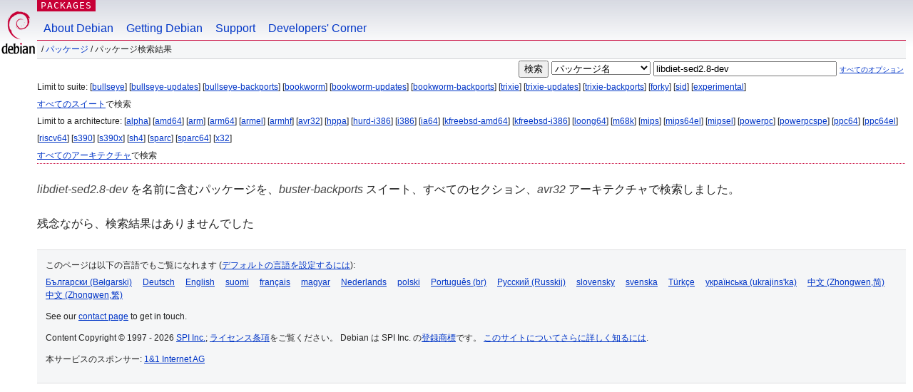

--- FILE ---
content_type: text/html; charset=UTF-8
request_url: https://packages.debian.org/search?lang=ja&suite=buster-backports&arch=avr32&exact=1&searchon=names&keywords=libdiet-sed2.8-dev
body_size: 2584
content:


<!DOCTYPE html PUBLIC "-//W3C//DTD HTML 4.01//EN" "http://www.w3.org/TR/html4/strict.dtd">
<html lang="ja">
<head>
<title>Debian -- パッケージ検索結果 -- libdiet-sed2.8-dev</title>
<link rev="made" href="mailto:webmaster@debian.org">
<meta http-equiv="Content-Type" content="text/html; charset=UTF-8">
<meta name="Author" content="Debian ウェブマスター, webmaster@debian.org">
<meta name="Description" content="">
<meta name="Keywords" content="Debian,  ">


<link href="/debpkg.css" rel="stylesheet" type="text/css" media="all">

<script src="/packages.js" type="text/javascript"></script>
</head>
<body>
<div id="header">
   <div id="upperheader">

   <div id="logo">
  <!-- very Debian specific use of the logo stuff -->
<a href="https://www.debian.org/"><img src="/Pics/openlogo-50.png" alt="Debian" with="50" height="61"></a>
</div> <!-- end logo -->
<p class="hidecss"><a href="#inner">ナビゲーションをスキップ</a></p>
<p class="section"><a href="/">Packages</a></p>
</div> <!-- end upperheader -->
<!-- navbar -->
<div id="navbar">
<ul>
   <li><a href="https://www.debian.org/intro/about">About Debian</a></li>
   <li><a href="https://www.debian.org/distrib/">Getting Debian</a></li>
   <li><a href="https://www.debian.org/support">Support</a></li>
   <li><a href="https://www.debian.org/devel/">Developers'&nbsp;Corner</a></li>
</ul>
</div> <!-- end navbar -->

<div id="pnavbar">
 &nbsp;&#x2F; <a href="/" title="Debian パッケージホームページ">パッケージ</a>

 &#x2F; パッケージ検索結果 

</div> <!-- end navbar -->

</div> <!-- end header -->
<div id="content">


<form method="GET" action="/search">
<div id="hpacketsearch">


<input type="hidden" name="suite" value="buster-backports">
<input type="hidden" name="section" value="all">
<input type="hidden" name="arch" value="avr32">
<input type="hidden" name="lang" value="ja">
<input type="submit" value="検索">
<select size="1" name="searchon">
<option value="names" selected="selected">
パッケージ名</option>
<option value="all" >パッケージ説明</option>
<option value="sourcenames" >ソースパッケージ名</option>
<option value="contents" >パッケージの内容</option>
</select>
<input type="text" size="30" name="keywords" value="libdiet-sed2.8-dev" id="kw">
<span style="font-size: 60%"><a href="/">すべてのオプション</a></span>
</div> <!-- end hpacketsearch -->
</form>


<div id="psearchsug">

	


<p>Limit to suite:

	
	[<a href="/search?lang=ja&amp;suite=bullseye&amp;arch=avr32&amp;exact=1&amp;searchon=names&amp;keywords=libdiet-sed2.8-dev">bullseye</a>]
	

	
	[<a href="/search?lang=ja&amp;suite=bullseye-updates&amp;arch=avr32&amp;exact=1&amp;searchon=names&amp;keywords=libdiet-sed2.8-dev">bullseye-updates</a>]
	

	
	[<a href="/search?lang=ja&amp;suite=bullseye-backports&amp;arch=avr32&amp;exact=1&amp;searchon=names&amp;keywords=libdiet-sed2.8-dev">bullseye-backports</a>]
	

	
	[<a href="/search?lang=ja&amp;suite=bookworm&amp;arch=avr32&amp;exact=1&amp;searchon=names&amp;keywords=libdiet-sed2.8-dev">bookworm</a>]
	

	
	[<a href="/search?lang=ja&amp;suite=bookworm-updates&amp;arch=avr32&amp;exact=1&amp;searchon=names&amp;keywords=libdiet-sed2.8-dev">bookworm-updates</a>]
	

	
	[<a href="/search?lang=ja&amp;suite=bookworm-backports&amp;arch=avr32&amp;exact=1&amp;searchon=names&amp;keywords=libdiet-sed2.8-dev">bookworm-backports</a>]
	

	
	[<a href="/search?lang=ja&amp;suite=trixie&amp;arch=avr32&amp;exact=1&amp;searchon=names&amp;keywords=libdiet-sed2.8-dev">trixie</a>]
	

	
	[<a href="/search?lang=ja&amp;suite=trixie-updates&amp;arch=avr32&amp;exact=1&amp;searchon=names&amp;keywords=libdiet-sed2.8-dev">trixie-updates</a>]
	

	
	[<a href="/search?lang=ja&amp;suite=trixie-backports&amp;arch=avr32&amp;exact=1&amp;searchon=names&amp;keywords=libdiet-sed2.8-dev">trixie-backports</a>]
	

	
	[<a href="/search?lang=ja&amp;suite=forky&amp;arch=avr32&amp;exact=1&amp;searchon=names&amp;keywords=libdiet-sed2.8-dev">forky</a>]
	

	
	[<a href="/search?lang=ja&amp;suite=sid&amp;arch=avr32&amp;exact=1&amp;searchon=names&amp;keywords=libdiet-sed2.8-dev">sid</a>]
	

	
	[<a href="/search?lang=ja&amp;suite=experimental&amp;arch=avr32&amp;exact=1&amp;searchon=names&amp;keywords=libdiet-sed2.8-dev">experimental</a>]
	


<p><a href="/search?lang=ja&amp;suite=all&amp;arch=avr32&amp;exact=1&amp;searchon=names&amp;keywords=libdiet-sed2.8-dev">すべてのスイート</a>で検索


<p>Limit to a architecture:

   
   [<a href="/search?lang=ja&amp;suite=buster-backports&amp;arch=alpha&amp;exact=1&amp;searchon=names&amp;keywords=libdiet-sed2.8-dev">alpha</a>]
   

   
   [<a href="/search?lang=ja&amp;suite=buster-backports&amp;arch=amd64&amp;exact=1&amp;searchon=names&amp;keywords=libdiet-sed2.8-dev">amd64</a>]
   

   
   [<a href="/search?lang=ja&amp;suite=buster-backports&amp;arch=arm&amp;exact=1&amp;searchon=names&amp;keywords=libdiet-sed2.8-dev">arm</a>]
   

   
   [<a href="/search?lang=ja&amp;suite=buster-backports&amp;arch=arm64&amp;exact=1&amp;searchon=names&amp;keywords=libdiet-sed2.8-dev">arm64</a>]
   

   
   [<a href="/search?lang=ja&amp;suite=buster-backports&amp;arch=armel&amp;exact=1&amp;searchon=names&amp;keywords=libdiet-sed2.8-dev">armel</a>]
   

   
   [<a href="/search?lang=ja&amp;suite=buster-backports&amp;arch=armhf&amp;exact=1&amp;searchon=names&amp;keywords=libdiet-sed2.8-dev">armhf</a>]
   

   
   [<a href="/search?lang=ja&amp;suite=buster-backports&amp;arch=avr32&amp;exact=1&amp;searchon=names&amp;keywords=libdiet-sed2.8-dev">avr32</a>]
   

   
   [<a href="/search?lang=ja&amp;suite=buster-backports&amp;arch=hppa&amp;exact=1&amp;searchon=names&amp;keywords=libdiet-sed2.8-dev">hppa</a>]
   

   
   [<a href="/search?lang=ja&amp;suite=buster-backports&amp;arch=hurd-i386&amp;exact=1&amp;searchon=names&amp;keywords=libdiet-sed2.8-dev">hurd-i386</a>]
   

   
   [<a href="/search?lang=ja&amp;suite=buster-backports&amp;arch=i386&amp;exact=1&amp;searchon=names&amp;keywords=libdiet-sed2.8-dev">i386</a>]
   

   
   [<a href="/search?lang=ja&amp;suite=buster-backports&amp;arch=ia64&amp;exact=1&amp;searchon=names&amp;keywords=libdiet-sed2.8-dev">ia64</a>]
   

   
   [<a href="/search?lang=ja&amp;suite=buster-backports&amp;arch=kfreebsd-amd64&amp;exact=1&amp;searchon=names&amp;keywords=libdiet-sed2.8-dev">kfreebsd-amd64</a>]
   

   
   [<a href="/search?lang=ja&amp;suite=buster-backports&amp;arch=kfreebsd-i386&amp;exact=1&amp;searchon=names&amp;keywords=libdiet-sed2.8-dev">kfreebsd-i386</a>]
   

   
   [<a href="/search?lang=ja&amp;suite=buster-backports&amp;arch=loong64&amp;exact=1&amp;searchon=names&amp;keywords=libdiet-sed2.8-dev">loong64</a>]
   

   
   [<a href="/search?lang=ja&amp;suite=buster-backports&amp;arch=m68k&amp;exact=1&amp;searchon=names&amp;keywords=libdiet-sed2.8-dev">m68k</a>]
   

   
   [<a href="/search?lang=ja&amp;suite=buster-backports&amp;arch=mips&amp;exact=1&amp;searchon=names&amp;keywords=libdiet-sed2.8-dev">mips</a>]
   

   
   [<a href="/search?lang=ja&amp;suite=buster-backports&amp;arch=mips64el&amp;exact=1&amp;searchon=names&amp;keywords=libdiet-sed2.8-dev">mips64el</a>]
   

   
   [<a href="/search?lang=ja&amp;suite=buster-backports&amp;arch=mipsel&amp;exact=1&amp;searchon=names&amp;keywords=libdiet-sed2.8-dev">mipsel</a>]
   

   
   [<a href="/search?lang=ja&amp;suite=buster-backports&amp;arch=powerpc&amp;exact=1&amp;searchon=names&amp;keywords=libdiet-sed2.8-dev">powerpc</a>]
   

   
   [<a href="/search?lang=ja&amp;suite=buster-backports&amp;arch=powerpcspe&amp;exact=1&amp;searchon=names&amp;keywords=libdiet-sed2.8-dev">powerpcspe</a>]
   

   
   [<a href="/search?lang=ja&amp;suite=buster-backports&amp;arch=ppc64&amp;exact=1&amp;searchon=names&amp;keywords=libdiet-sed2.8-dev">ppc64</a>]
   

   
   [<a href="/search?lang=ja&amp;suite=buster-backports&amp;arch=ppc64el&amp;exact=1&amp;searchon=names&amp;keywords=libdiet-sed2.8-dev">ppc64el</a>]
   

   
   [<a href="/search?lang=ja&amp;suite=buster-backports&amp;arch=riscv64&amp;exact=1&amp;searchon=names&amp;keywords=libdiet-sed2.8-dev">riscv64</a>]
   

   
   [<a href="/search?lang=ja&amp;suite=buster-backports&amp;arch=s390&amp;exact=1&amp;searchon=names&amp;keywords=libdiet-sed2.8-dev">s390</a>]
   

   
   [<a href="/search?lang=ja&amp;suite=buster-backports&amp;arch=s390x&amp;exact=1&amp;searchon=names&amp;keywords=libdiet-sed2.8-dev">s390x</a>]
   

   
   [<a href="/search?lang=ja&amp;suite=buster-backports&amp;arch=sh4&amp;exact=1&amp;searchon=names&amp;keywords=libdiet-sed2.8-dev">sh4</a>]
   

   
   [<a href="/search?lang=ja&amp;suite=buster-backports&amp;arch=sparc&amp;exact=1&amp;searchon=names&amp;keywords=libdiet-sed2.8-dev">sparc</a>]
   

   
   [<a href="/search?lang=ja&amp;suite=buster-backports&amp;arch=sparc64&amp;exact=1&amp;searchon=names&amp;keywords=libdiet-sed2.8-dev">sparc64</a>]
   

   
   [<a href="/search?lang=ja&amp;suite=buster-backports&amp;arch=x32&amp;exact=1&amp;searchon=names&amp;keywords=libdiet-sed2.8-dev">x32</a>]
   


<p><a href="/search?lang=ja&amp;suite=buster-backports&amp;arch=any&amp;exact=1&amp;searchon=names&amp;keywords=libdiet-sed2.8-dev">すべてのアーキテクチャ</a>で検索


</div>


<!-- messages.tmpl -->
<div id="psearchres">


<p><em>libdiet-sed2.8-dev</em> を名前に含むパッケージを、<em>buster-backports</em> スイート、すべてのセクション、<em>avr32</em> アーキテクチャで検索しました。






<p id="psearchnoresult">残念ながら、検索結果はありませんでした</p>






</div>
</div> <!-- end inner -->

<div id="footer">


<hr class="hidecss">
<!--UdmComment-->
<div id="pageLang">
<div id="langSelector">
<p>このページは以下の言語でもご覧になれます (<a href="https://www.debian.org/intro/cn">デフォルトの言語を設定するには</a>):</p>
<div id="langContainer">

<a href="/search?lang=bg&amp;suite=buster-backports&amp;arch=avr32&amp;exact=1&amp;searchon=names&amp;keywords=libdiet-sed2.8-dev" title="ブルガリア語" hreflang="bg" lang="bg" rel="alternate">&#1041;&#1098;&#1083;&#1075;&#1072;&#1088;&#1089;&#1082;&#1080; (B&#601;lgarski)</a>

<a href="/search?lang=de&amp;suite=buster-backports&amp;arch=avr32&amp;exact=1&amp;searchon=names&amp;keywords=libdiet-sed2.8-dev" title="ドイツ語" hreflang="de" lang="de" rel="alternate">Deutsch</a>

<a href="/search?lang=en&amp;suite=buster-backports&amp;arch=avr32&amp;exact=1&amp;searchon=names&amp;keywords=libdiet-sed2.8-dev" title="英語" hreflang="en" lang="en" rel="alternate">English</a>

<a href="/search?lang=fi&amp;suite=buster-backports&amp;arch=avr32&amp;exact=1&amp;searchon=names&amp;keywords=libdiet-sed2.8-dev" title="フィンランド語" hreflang="fi" lang="fi" rel="alternate">suomi</a>

<a href="/search?lang=fr&amp;suite=buster-backports&amp;arch=avr32&amp;exact=1&amp;searchon=names&amp;keywords=libdiet-sed2.8-dev" title="フランス語" hreflang="fr" lang="fr" rel="alternate">fran&ccedil;ais</a>

<a href="/search?lang=hu&amp;suite=buster-backports&amp;arch=avr32&amp;exact=1&amp;searchon=names&amp;keywords=libdiet-sed2.8-dev" title="ハンガリー語" hreflang="hu" lang="hu" rel="alternate">magyar</a>

<a href="/search?lang=nl&amp;suite=buster-backports&amp;arch=avr32&amp;exact=1&amp;searchon=names&amp;keywords=libdiet-sed2.8-dev" title="オランダ語" hreflang="nl" lang="nl" rel="alternate">Nederlands</a>

<a href="/search?lang=pl&amp;suite=buster-backports&amp;arch=avr32&amp;exact=1&amp;searchon=names&amp;keywords=libdiet-sed2.8-dev" title="ポーランド語" hreflang="pl" lang="pl" rel="alternate">polski</a>

<a href="/search?lang=pt-br&amp;suite=buster-backports&amp;arch=avr32&amp;exact=1&amp;searchon=names&amp;keywords=libdiet-sed2.8-dev" title="ポルトガル語 (ブラジル)" hreflang="pt-br" lang="pt-br" rel="alternate">Portugu&ecirc;s (br)</a>

<a href="/search?lang=ru&amp;suite=buster-backports&amp;arch=avr32&amp;exact=1&amp;searchon=names&amp;keywords=libdiet-sed2.8-dev" title="ロシア語" hreflang="ru" lang="ru" rel="alternate">&#1056;&#1091;&#1089;&#1089;&#1082;&#1080;&#1081; (Russkij)</a>

<a href="/search?lang=sk&amp;suite=buster-backports&amp;arch=avr32&amp;exact=1&amp;searchon=names&amp;keywords=libdiet-sed2.8-dev" title="スロバキア語" hreflang="sk" lang="sk" rel="alternate">slovensky</a>

<a href="/search?lang=sv&amp;suite=buster-backports&amp;arch=avr32&amp;exact=1&amp;searchon=names&amp;keywords=libdiet-sed2.8-dev" title="スウェーデン語" hreflang="sv" lang="sv" rel="alternate">svenska</a>

<a href="/search?lang=tr&amp;suite=buster-backports&amp;arch=avr32&amp;exact=1&amp;searchon=names&amp;keywords=libdiet-sed2.8-dev" title="トルコ語" hreflang="tr" lang="tr" rel="alternate">T&uuml;rk&ccedil;e</a>

<a href="/search?lang=uk&amp;suite=buster-backports&amp;arch=avr32&amp;exact=1&amp;searchon=names&amp;keywords=libdiet-sed2.8-dev" title="ウクライナ語" hreflang="uk" lang="uk" rel="alternate">&#1091;&#1082;&#1088;&#1072;&#1111;&#1085;&#1089;&#1100;&#1082;&#1072; (ukrajins'ka)</a>

<a href="/search?lang=zh-cn&amp;suite=buster-backports&amp;arch=avr32&amp;exact=1&amp;searchon=names&amp;keywords=libdiet-sed2.8-dev" title="中国語 (中国)" hreflang="zh-cn" lang="zh-cn" rel="alternate">&#20013;&#25991; (Zhongwen,&#31616;)</a>

<a href="/search?lang=zh-tw&amp;suite=buster-backports&amp;arch=avr32&amp;exact=1&amp;searchon=names&amp;keywords=libdiet-sed2.8-dev" title="中国語 (台湾)" hreflang="zh-tw" lang="zh-tw" rel="alternate">&#20013;&#25991; (Zhongwen,&#32321;)</a>

</div>
</div>
</div>
<!--/UdmComment-->


<hr class="hidecss">
<div id="fineprint" class="bordertop">
<div id="impressum">

<p>See our <a href="https://www.debian.org/contact">contact page</a> to get in touch.</p>


<p>
Content Copyright &copy; 1997 - 2026 <a href="https://www.spi-inc.org/">SPI Inc.</a>; <a href="https://www.debian.org/license">ライセンス条項</a>をご覧ください。 Debian は SPI Inc. の<a href="https://www.debian.org/trademark">登録商標</a>です。
 <a href="/about/">このサイトについてさらに詳しく知るには</a>.</p>

</div> <!-- end impressum -->

<div id="sponsorfooter"><p>
本サービスのスポンサー: <a href="http://1und1.de/">1&1 Internet AG</a></p></div>

</div> <!-- end fineprint -->
</div> <!-- end footer -->
</body>
</html>
